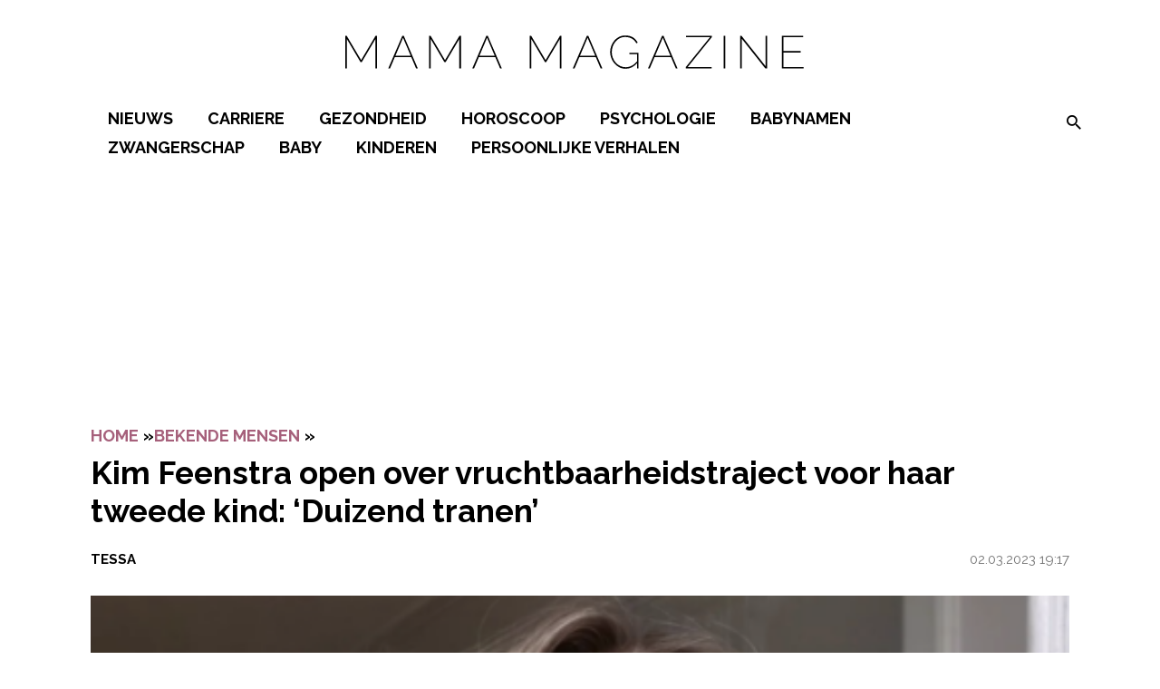

--- FILE ---
content_type: text/html; charset=UTF-8
request_url: https://www.mamamagazine.nl/wp-admin/admin-ajax.php
body_size: -335
content:
{"post_id":14679,"counted":false,"storage":[],"type":"post"}

--- FILE ---
content_type: application/javascript
request_url: https://www.mamamagazine.nl/app/themes/nfc-mamamagazine/assets/js/dist/template/template-parts/front-page/most-viewed.js?ver=84eea9
body_size: -179
content:
// javascript on document load
window.addEventListener("load", (event) => {

    if ((typeof tns !== 'undefined') && (document.getElementsByClassName('section-most-viewed').length)) {

        let slider = tns({
            container: '.section-most-viewed .grid',
            nav: false,
            gutter: 10,
            arrowKeys: false,
            edgePadding: 50,
            loop: false,
            mouseDrag: true,
            preventScrollOnTouch: "force",
            navPosition: 'bottom',
            responsive: {
                0: {
                    items: 2,
                    slideBy: 2,
                },

                768: {
                    items: 4,
                    slideBy: 4,
                    edgePadding: 30,
                },

                981: {
                    items: 6,
                    slideBy: 6,
                    edgePadding: 0,
                }
            }
        });
    }
});